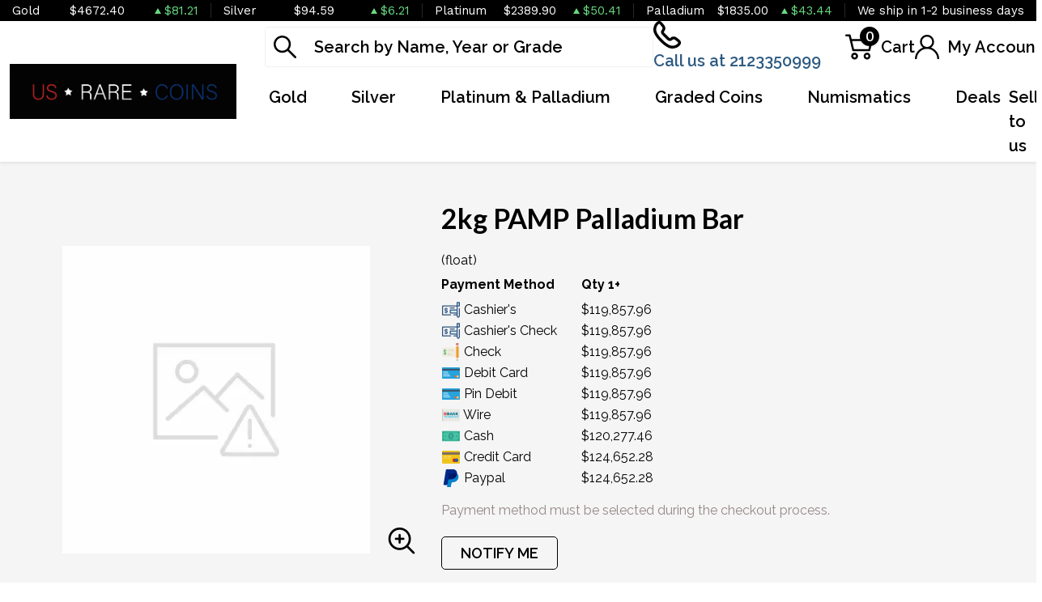

--- FILE ---
content_type: application/javascript; charset=utf-8
request_url: https://www.usrarecoinsandgold.com/themes/theme-2/js/custom.js?v=20260119
body_size: 4697
content:
$(document).ready(function() {

    var CLASS_DISABLED = "disabled",
        CLASS_ACTIVE = "active",
        CLASS_SIBLING_ACTIVE = "active-sibling",
        DATA_KEY = "pagination";

    $(".pagination").each(initPagination);

    function initPagination() {
        var $this = $(this);

        $this.data(DATA_KEY, $this.find("li").index(".active"));

        $this.find(".prev").on("click", navigateSinglePage);
        $this.find(".next").on("click", navigateSinglePage);
        $this.find("li").on("click", function() {
            var $parent = $(this).closest(".pagination");
            $parent.data(DATA_KEY, $parent.find("li").index(this));
            changePage.apply($parent);
        });
    }

    function navigateSinglePage() {
        if (!$(this).hasClass(CLASS_DISABLED)) {
            var $parent = $(this).closest(".pagination"),
                currActive = parseInt($parent.data("pagination"), 10);

            currActive += 1 * ($(this).hasClass("prev") ? -1 : 1);
            $parent.data(DATA_KEY, currActive);

            changePage.apply($parent);
        }
    }

    function changePage(currActive) {
        var $list = $(this).find("li"),
            currActive = parseInt($(this).data(DATA_KEY), 10);

        $list.filter("." + CLASS_ACTIVE).removeClass(CLASS_ACTIVE);
        $list.filter("." + CLASS_SIBLING_ACTIVE).removeClass(CLASS_SIBLING_ACTIVE);

        $list.eq(currActive).addClass(CLASS_ACTIVE);

        if (currActive === 0) {
            $(this).find(".prev").addClass(CLASS_DISABLED);
        } else {
            $list.eq(currActive - 1).addClass(CLASS_SIBLING_ACTIVE);
            $(this).find(".prev").removeClass(CLASS_DISABLED);
        }

        if (currActive == ($list.length - 1)) {
            $(this).find(".next").addClass(CLASS_DISABLED);
        } else {
            $(this).find(".next").removeClass(CLASS_DISABLED);
        }
    }

    $('header nav .navbar-nav > li').stop().hover(function () {
        var $this = $(this);
        var thisWidth = $this.width();
        var thisOffset = $this.offset();
        var thisLeft = thisOffset.left;
        var navOffset = $('header nav').offset();
        var navLeft = navOffset.left;
        $('header nav .effect').css({
            'left': thisLeft - navLeft + 'px',
            'width': thisWidth + 'px'
        })
    }, function () {
        $('header nav .effect').css({
            'width': 0 + 'px'
        })
    })

    $('.filters-button').click(function() {
        $('.sidebar').show(200, 'swing');
    });

    $('.close-filters').click(function() {
        $('.sidebar').hide(200, 'swing');
    });

    $(".owl-carousel.main").owlCarousel({
        loop: true,
        lazyLoad: true,
        margin: 0,
        autoplay: true,
        autoplayTimeout: 10000,
        autoplayHoverPause: true,
        smartSpeed: 4000,
        nav: true,
        navText: [
            '<span class="flaticon-left-arrow"></span>',
            '<span class="flaticon-right-arrow"></span>'
        ],
        responsive: {
            0: {
                items: 1
            },
            768: {
                items: 1
            },
            992: {
                items: 1
            },
            1200: {
                items: 1
            }
        }
    });

    $(".owl-carousel.product").owlCarousel({
        loop: true,
        margin: 5,
        nav: true,
        navText: [
            '<span class="flaticon-left-arrow"></span>',
            '<span class="flaticon-right-arrow"></span>'
        ],
        responsive: {
            0: {
                items: 1
            },
            768: {
                items: 1
            },
            992: {
                items: 1
            },
            1200: {
                items: 1
            },
            1921: {
                items: 1
            }
        }
    });

    $(".owl-carousel.featured-products").owlCarousel({
        loop: true,
        dots:false,
        lazyLoad: true,
        margin: 0,
        nav: true,
        navText: [
            '<span class="flaticon-left-arrow"></span>',
            '<span class="flaticon-right-arrow"></span>'
        ],
        responsive: {
            0: {
                items: 1
            },
            768: {
                items: 2
            },
            992: {
                items: 3
            },
            1200: {
                items: 4
            }
        }
    });

    $(".disable-owl-swipe").on("touchstart mousedown", function(e) {
        e.stopPropagation();
    });

    $('.list-toggle').click(function() {
        $('.list-toggle').addClass('active');
        $('.grid-toggle').removeClass('active');
        $('.grid-section').addClass('list');
    });

    $('.grid-toggle').click(function() {
        $('.grid-toggle').addClass('active');
        $('.list-toggle').removeClass('active');
        $('.grid-section').removeClass('list');
    });

    var headerHeight = $('header').height();
    var windowHeight = $(window).height();
    $('.big-menu').height(windowHeight - headerHeight);


    $('.dropdown-small').on('click', function(){
        $(this).closest('.navbar').find('.navbar-collapse').css('position', 'relative');
    });

    $('.dropdown-big').on('click', function(){
        $(this).closest('.navbar').find('.navbar-collapse').css('position', 'static');
    });

    $(".search").keypress(function(e) {
        if (e.which == 13) {
            window.location.href = 'product-search-results.html';
        }
    });

    $(".reminder .form-group .form-control").keypress(function(e) {
        if (e.which == 13) {
            window.location.href = 'product-search-results.html';
        }
    });

    $('.review-information .comments .btn').on('click', function() {
        $('.review-information .comment-box').slideToggle();
    });

    $('.review-information .comments p a').on('click', function() {
        $('.review-information .comment-list').slideToggle();
    });

    function hasTouch() {
        return 'ontouchstart' in document.documentElement ||
            navigator.maxTouchPoints > 0 ||
            navigator.msMaxTouchPoints > 0;
    }

    if (hasTouch()) { // remove all :hover stylesheets
        try { // prevent exception on browsers not supporting DOM styleSheets properly
            for (var si in document.styleSheets) {
                var styleSheet = document.styleSheets[si];
                if (!styleSheet.rules) continue;

                for (var ri = styleSheet.rules.length - 1; ri >= 0; ri--) {
                    if (!styleSheet.rules[ri].selectorText) continue;

                    if (styleSheet.rules[ri].selectorText.match(':hover')) {
                        styleSheet.deleteRule(ri);
                    }
                }
            }
        } catch (ex) {}
    }

    var sideBar = $('.sidebar');

    if ($(window).width() >= 1200) {
        var headerHeight = $('header').height();
        $(window).scroll(function() {
            if ($(window).scrollTop() > 0) {
                $('header').addClass('fixed-header');
                $('main').css('margin-top', headerHeight);
            } else {
                $('header').removeClass('fixed-header');
                $('main').css('margin-top', 0);
            }
        });
    }

    $(".form-group select").on('change', function() {
        $(this).css("color", "#000");
    });

    $(window).resize(function() {

        if ($(window).width() > 768) {
            if ($('.sidebar').is(":hidden")) {
                $('.sidebar').css("display", "block");
            }
        }

    });

    $('.view-more').on('click', function() {
        $(this).closest('.tab-content').find('.tab-pane.active .paragraph-container').toggleClass('expandable');
        if ($('.paragraph-container').hasClass("expandable")) {
            $('.view-more').text('View less');
        } else {
            $('.view-more').text('View more');
        }
    });

    if ($('.paragraph-container .paragraph-inner').height() < 180) {
        $('.view-more').hide();
    }

    $('body').on('touchstart.dropdown', '.dropdown-menu', function(e) {
        e.stopPropagation();
    });

    var tooltipTriggerList = [].slice.call(document.querySelectorAll('[data-bs-toggle="tooltip"]'))
    var tooltipList = tooltipTriggerList.map(function (tooltipTriggerEl) {
        return new bootstrap.Tooltip(tooltipTriggerEl)
    })

    $(".quantity-price").mouseenter(function() {
        $(function() {
            $('[data-bs-toggle="tooltip"]').tooltip()
        });
    });

    $('button[data-bs-toggle="tooltip"]').on('mouseleave touchend', function() {
        $('[data-bs-toggle="tooltip"]').tooltip('hide');
    });

    $('.product-card .btn').each(function() {
        if (!$(this).attr("popover-title")) {
            return;
        }
        $(this).popover({
            trigger: 'focus',
            placement: 'top',
            html: true,
            content: $(this).attr("popover-content")
        });
        $(this).tooltip({
            placement: 'top',
            title: $(this).attr("tooltip-title")
        });
    });

    $('.product-card .btn').on('click mouseleave touchend', function() {
        $(this).tooltip('hide');
    });

    if ($("#filter-by-year").length) {
        $("#filter-by-year").on("keyup", function(e) {
            var value = $(this).val().toLowerCase();
            $(".check-list-year *").filter(function() {
                let item = $(this).text().toLowerCase().indexOf(value) > -1;
                $(this).toggle(item);
            });
            if (e.keyCode === 13) {
                let goTo = $(".check-list-year li:visible").first().find('span').attr('data-href');
                if (goTo !== undefined) {
                    document.location.href = goTo;
                }
            }
        });
    }

    if ($("#filter-by-designation").length) {
      $("#filter-by-designation").on("keyup", function (e) {
        var selectedDesignation = $(this).val().toLowerCase();
        if (e.keyCode === 13) {
          var params = new URLSearchParams(window.location.search);
          params.set(`filters[designation]`, selectedDesignation);
          var newUrl =
            window.location.origin +
            window.location.pathname +
            "?" +
            params.toString();
          window.history.pushState({ path: newUrl }, "", newUrl);
          window.history.go(0);
        }
      });
    }

    if ($("#filter-by-designation-close").length) {
      $("#filter-by-designation-close").click(function (e) {
        e.stopPropagation();
        e.preventDefault();
        var params = new URLSearchParams(window.location.search);
        params.delete('filters[designation]');
        window.location.search=params;
      });
    }

    if ($("#filter-by-vam").length) {
      $("#filter-by-vam").on("keyup", function (e) {
        var selectedVam = $(this).val().toLowerCase();
        if (e.keyCode === 13) {
          var params = new URLSearchParams(window.location.search);
          params.set(`filters[vamtext]`, selectedVam);
          var newUrl =
            window.location.origin +
            window.location.pathname +
            "?" +
            params.toString();
          window.history.pushState({ path: newUrl }, "", newUrl);
          window.history.go(0);
        }
      });
    }

    if ($("#filter-by-vam-close").length) {
      $("#filter-by-vam-close").click(function (e) {
        e.stopPropagation();
        e.preventDefault();
        var params = new URLSearchParams(window.location.search);
        params.delete('filters[vamtext]');
        window.location.search=params;
      });
    }

    if ($("#filter-by-year-close").length) {
        $("#filter-by-year-close").click(function(e) {
            e.stopPropagation();
            e.preventDefault();
            $(".check-list-year").remove();
            var selectedYear = $('#filter-by-year').val();
            var newHref = window.location.href.replace('/year:' + selectedYear, '');
            newHref = newHref.replace('&year=' + selectedYear, '');
            window.location.href = newHref;
        });
    }

        if ($("#filter-by-series-year-close").length) {
        $("#filter-by-series-year-close").click(function(e) {
          e.stopPropagation();
          e.preventDefault();
          $(".check-list-year").remove();
          var selectedYear = $('#filter-by-year').val();
          var newHref = window.location.href.replace('/series_year:' + selectedYear, '');
          newHref = newHref.replace('filters%5Bseries_year%5D=' + selectedYear, '');
          window.location.href = newHref;
        });
        }

    $('.check-list li span, #filter-by-year-close, #filter-by-series-year-close, #filter-by-year-designation').click(function() {
        $('body').append('<div class="loading-page"><div class="spinner"></div></div>');
    });
    $('body').on('click', "[data-href]", function(evt) {
        window.location.href=$(this).attr('data-href');
    });

    if ($('#productDescription .paragraph-container .paragraph-inner').height() < 180) {

        $('#productDescription .paragraph-container').addClass('noafter');
    }

    var windowsWidth = $(window).width();
    if (windowsWidth < 768){
        $('.left-bar').insertAfter('.categories .row:eq(0) > div:eq(0)');
    }
    if (windowsWidth >= 768 && windowsWidth < 1200) {
        $('.categories .row:eq(0)').append('<div class="tablet row"></div>')
        $('.left-bar').insertAfter('.tablet');
        $('.left-menu').addClass('row');
        $('.left-menu .left-menu-block').addClass('col-sm-4 col-md-4');
    }

    if (windowsWidth < 768) {
        $('.navbar-header').append('<span class="home"><a href="/">Home</a></span>');
    }

    $('.notify-status-btn').on('click', function() {
        console.log(this);
        console.log($(this).closest('.modal'));
        $(this).closest('.modal').fadeOut();
    });

    if ($(window).width() < 768) {
        $('.search .svg-container').on('click', function() {
            $(this).closest('.search').addClass('show');
            $(this).closest('.input-group').find('.form-control').focus();
        })
        $('.search .close').on('click', function() {
          $(this).closest('.search').removeClass('show');
        })
    }

});

$(window).on('load', function() {
    function flyToElement(flyer, flyingTo) {
        var $func = $(this);
        var divider = 3;
        var flyerClone = $(flyer).clone();
        $(flyerClone).css({ width: '100px', position: 'absolute', top: $(flyer).offset().top + "px", left: $(flyer).offset().left + "px", opacity: 1, 'z-index': 1000 });
        $('body').append($(flyerClone));
        var gotoX = $(flyingTo).offset().left + ($(flyingTo).width() / 2) - ($(flyer).width() / divider) / 2;
        var gotoY = $(flyingTo).offset().top + ($(flyingTo).height() / 2) - ($(flyer).height() / divider) / 2;

        $(flyerClone).animate({
                opacity: 0.4,
                left: gotoX,
                top: gotoY,
                width: $(flyer).width() / divider,
                height: $(flyer).height() / divider
            }, 700,
            function() {
                $(flyingTo).fadeOut('fast', function() {
                    $(flyingTo).fadeIn('fast', function() {
                        $(flyerClone).fadeOut('fast', function() {
                            $(flyerClone).remove();
                        });
                    });
                });
            });
    }

    $('button.product-card__add-to-cart[data-ppm-click="cart.add"]').on('click', function() {
        var itemImgSlider = $(this).closest('.product-card').find('.product-card__figure img').eq(0);
        if(itemImgSlider.length===0){
          itemImgSlider = $(this).closest('tr.product').find('img').eq(0);
        }
        flyToElement($(itemImgSlider), $('.shopping-cart'));
    });
    $('.price-actions button[data-ppm-click="cart.add"]').on('click', function() {
        var itemImgDetails = $(this).closest('.product-overview').find('.owl-item.active .slider-item .slider-image-container a img').eq(0);
        flyToElement($(itemImgDetails), $('.shopping-cart'));
    });

    var errorMessage = $('.parsley-errors-list');
    if (errorMessage.length) {
        errorMessage.closest('.form-group').find('.form-control').css('border-color', '#cc0000');
    }

    var carouselLoadRuns = 0;
    var waitCarouselLoad = setInterval(function() {
        if ($('.owl-carousel.owl-loaded').length) {
          $('.zoom').anythingZoomer({
            overlay : true
          });
          if ($(window).width() <= 1024) {
            $('.zoom').anythingZoomer('disable');
          }
          clearInterval(waitCarouselLoad);
        }else if(carouselLoadRuns >= 30){
          clearInterval(waitCarouselLoad);
        }
        carouselLoadRuns++;
    }, 100);

    $('.zoom').on('click', function(e){
        e.preventDefault();
    });

    $('.top-products .product-card__add-to-cart').addClass('btn-sm');

});


(function($, root, undefined) {
    $(function() {
        if ($.fn.iCheck) {
            $('input.styled').iCheck({
                checkboxClass: 'icheckbox_square-yellow',
                radioClass: 'iradio_square-yellow'
            });
            $("input").on('ifChanged', function(e) {
                $(this).trigger('change');
            });
        }
    });
})(jQuery, this, undefined);

(function($, root, undefined) {
    $(function() {
        $('body').on('change', '.products-filters select', function() {
            $('.products-filters').submit();
        });
    });
})(jQuery, this, undefined);

(function($, root, undefined) {
    $(function() {
        $('body').on('click', '#global-search-form [data-type]', function() {
            var newType = $(this).attr('data-type');
            var $form = $('#global-search-form');
            var $type = $form.find('[name="type"]');
            if (!$(this).is('a')) {
                $form.find('.dropdown-toggle').html('All categories <span class="caret"></span>');
            } else {
                $form.find('.dropdown-toggle').html($(this).text() + ' <span class="caret"></span>');
            }
            $type.val(newType);
        });
    });
})(jQuery, this, undefined);
